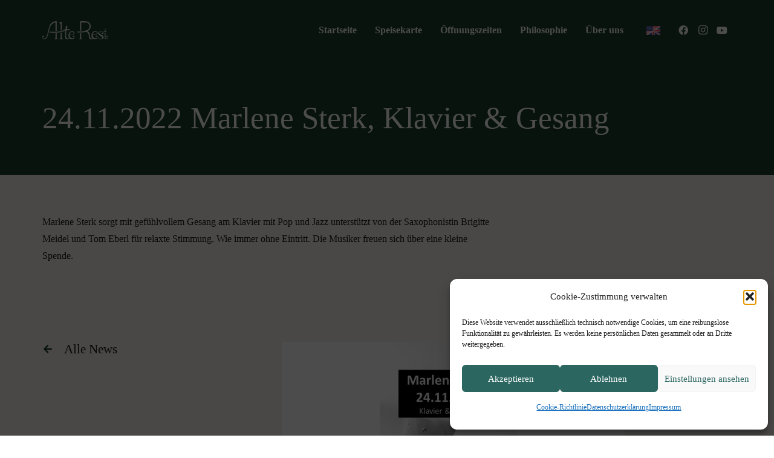

--- FILE ---
content_type: image/svg+xml
request_url: https://alteresi.de/wp-content/uploads/2023/07/4-Bit-Flag-en.svg
body_size: 1869
content:
<?xml version="1.0" encoding="utf-8"?>
<!-- Generator: Adobe Illustrator 26.5.0, SVG Export Plug-In . SVG Version: 6.00 Build 0)  -->
<svg version="1.1" id="Layer_1" xmlns="http://www.w3.org/2000/svg" xmlns:xlink="http://www.w3.org/1999/xlink" x="0px" y="0px"
	 width="512px" height="335.4px" viewBox="0 0 512 335.4" style="enable-background:new 0 0 512 335.4;" xml:space="preserve">
<style type="text/css">
	.st0{fill:#FFFFFF;}
	.st1{fill:#FF4B55;}
	.st2{fill:#41479B;}
	.st3{fill:#F5F5F5;}
	.st4{fill:#464655;}
	.st5{fill:#FFE15A;}
	.st6{clip-path:url(#SVGID_00000077290220259889071970000017812404712198936973_);}
	.st7{fill:none;}
</style>
<g>
	<path class="st0" d="M473.7,0H38.3C17.2,0,0,17.2,0,38.3v258.8c0,21.2,17.2,38.3,38.3,38.3h435.3c21.2,0,38.3-17.2,38.3-38.3V38.3
		C512,17.2,494.8,0,473.7,0z"/>
	<g>
		<path class="st1" d="M2.1,25.8h507.8C504.7,10.8,490.4,0,473.7,0H38.3C21.6,0,7.3,10.8,2.1,25.8z"/>
		<rect x="0" y="103.2" class="st1" width="512" height="25.8"/>
		<rect x="0" y="51.6" class="st1" width="512" height="25.8"/>
		<path class="st1" d="M0,171.8c0,4.9,4,8.8,8.8,8.8H512v-25.8H0V171.8z"/>
		<rect x="0" y="258" class="st1" width="512" height="25.8"/>
		<path class="st1" d="M509.9,309.6H2.1c5.2,15,19.5,25.8,36.2,25.8h435.3C490.4,335.4,504.7,324.7,509.9,309.6z"/>
		<rect x="0" y="206.4" class="st1" width="512" height="25.8"/>
	</g>
	<path class="st2" d="M8.8,180.6h220.7c4.9,0,8.8-4,8.8-8.8V8.8c0-4.9-4-8.8-8.8-8.8H38.3C17.2,0,0,17.2,0,38.3v133.5
		C0,176.7,4,180.6,8.8,180.6z"/>
	<g>
		<path class="st3" d="M24.8,20.3l2,5.9l6.2,0c0.8,0,1.1,1,0.5,1.5l-5,3.7l1.9,5.9c0.2,0.8-0.6,1.4-1.3,0.9l-5-3.6l-5,3.6
			c-0.7,0.5-1.5-0.2-1.3-0.9l1.9-5.9l-5-3.7c-0.6-0.5-0.3-1.5,0.5-1.5l6.2,0l2-5.9C23.5,19.5,24.5,19.5,24.8,20.3z"/>
		<path class="st3" d="M24.8,50.9l2,5.9l6.2,0c0.8,0,1.1,1,0.5,1.5l-5,3.7l1.9,5.9c0.2,0.8-0.6,1.4-1.3,0.9l-5-3.6l-5,3.6
			c-0.7,0.5-1.5-0.2-1.3-0.9l1.9-5.9l-5-3.7c-0.6-0.5-0.3-1.5,0.5-1.5l6.2,0l2-5.9C23.5,50.2,24.5,50.2,24.8,50.9z"/>
		<path class="st3" d="M24.8,81.6l2,5.9l6.2,0c0.8,0,1.1,1,0.5,1.5l-5,3.7l1.9,5.9c0.2,0.8-0.6,1.4-1.3,0.9l-5-3.6l-5,3.6
			c-0.7,0.5-1.5-0.2-1.3-0.9l1.9-5.9l-5-3.7c-0.6-0.5-0.3-1.5,0.5-1.5l6.2,0l2-5.9C23.5,80.8,24.5,80.8,24.8,81.6z"/>
		<path class="st3" d="M24.8,112.2l2,5.9l6.2,0c0.8,0,1.1,1,0.5,1.5l-5,3.7l1.9,5.9c0.2,0.8-0.6,1.4-1.3,0.9l-5-3.6l-5,3.6
			c-0.7,0.5-1.5-0.2-1.3-0.9l1.9-5.9l-5-3.7c-0.6-0.5-0.3-1.5,0.5-1.5l6.2,0l2-5.9C23.5,111.5,24.5,111.5,24.8,112.2z"/>
		<path class="st3" d="M24.8,142.9l2,5.9l6.2,0c0.8,0,1.1,1,0.5,1.5l-5,3.7l1.9,5.9c0.2,0.8-0.6,1.4-1.3,0.9l-5-3.6l-5,3.6
			c-0.7,0.5-1.5-0.2-1.3-0.9l1.9-5.9l-5-3.7c-0.6-0.5-0.3-1.5,0.5-1.5l6.2,0l2-5.9C23.5,142.1,24.5,142.1,24.8,142.9z"/>
		<path class="st3" d="M48.6,35.3l2,5.9l6.2,0c0.8,0,1.1,1,0.5,1.5l-5,3.7l1.9,5.9c0.2,0.8-0.6,1.4-1.3,0.9l-5-3.6l-5,3.6
			c-0.7,0.5-1.5-0.2-1.3-0.9l1.9-5.9l-5-3.7c-0.6-0.5-0.3-1.5,0.5-1.5l6.2,0l2-5.9C47.3,34.5,48.3,34.5,48.6,35.3z"/>
		<path class="st3" d="M48.6,65.9l2,5.9l6.2,0c0.8,0,1.1,1,0.5,1.5l-5,3.7l1.9,5.9c0.2,0.8-0.6,1.4-1.3,0.9l-5-3.6l-5,3.6
			c-0.7,0.5-1.5-0.2-1.3-0.9l1.9-5.9l-5-3.7c-0.6-0.5-0.3-1.5,0.5-1.5l6.2,0l2-5.9C47.3,65.2,48.3,65.2,48.6,65.9z"/>
		<path class="st3" d="M48.6,96.6l2,5.9l6.2,0c0.8,0,1.1,1,0.5,1.5l-5,3.7l1.9,5.9c0.2,0.8-0.6,1.4-1.3,0.9l-5-3.6l-5,3.6
			c-0.7,0.5-1.5-0.2-1.3-0.9l1.9-5.9l-5-3.7c-0.6-0.5-0.3-1.5,0.5-1.5l6.2,0l2-5.9C47.3,95.8,48.3,95.8,48.6,96.6z"/>
		<path class="st3" d="M48.6,127.3l2,5.9l6.2,0c0.8,0,1.1,1,0.5,1.5l-5,3.7l1.9,5.9c0.2,0.8-0.6,1.4-1.3,0.9l-5-3.6l-5,3.6
			c-0.7,0.5-1.5-0.2-1.3-0.9l1.9-5.9l-5-3.7c-0.6-0.5-0.3-1.5,0.5-1.5l6.2,0l2-5.9C47.3,126.5,48.3,126.5,48.6,127.3z"/>
		<path class="st3" d="M72.4,20.3l2,5.9l6.2,0c0.8,0,1.1,1,0.5,1.5l-5,3.7l1.9,5.9c0.2,0.8-0.6,1.4-1.3,0.9l-5-3.6l-5,3.6
			c-0.7,0.5-1.5-0.2-1.3-0.9l1.9-5.9l-5-3.7c-0.6-0.5-0.3-1.5,0.5-1.5l6.2,0l2-5.9C71,19.5,72.1,19.5,72.4,20.3z"/>
		<path class="st3" d="M72.4,50.9l2,5.9l6.2,0c0.8,0,1.1,1,0.5,1.5L76,62l1.9,5.9c0.2,0.8-0.6,1.4-1.3,0.9l-5-3.6l-5,3.6
			c-0.7,0.5-1.5-0.2-1.3-0.9l1.9-5.9l-5-3.7c-0.6-0.5-0.3-1.5,0.5-1.5l6.2,0l2-5.9C71,50.2,72.1,50.2,72.4,50.9z"/>
		<path class="st3" d="M72.4,81.6l2,5.9l6.2,0c0.8,0,1.1,1,0.5,1.5l-5,3.7l1.9,5.9c0.2,0.8-0.6,1.4-1.3,0.9l-5-3.6l-5,3.6
			c-0.7,0.5-1.5-0.2-1.3-0.9l1.9-5.9l-5-3.7c-0.6-0.5-0.3-1.5,0.5-1.5l6.2,0l2-5.9C71,80.8,72.1,80.8,72.4,81.6z"/>
		<path class="st3" d="M72.4,112.2l2,5.9l6.2,0c0.8,0,1.1,1,0.5,1.5l-5,3.7l1.9,5.9c0.2,0.8-0.6,1.4-1.3,0.9l-5-3.6l-5,3.6
			c-0.7,0.5-1.5-0.2-1.3-0.9l1.9-5.9l-5-3.7c-0.6-0.5-0.3-1.5,0.5-1.5l6.2,0l2-5.9C71,111.5,72.1,111.5,72.4,112.2z"/>
		<path class="st3" d="M72.4,142.9l2,5.9l6.2,0c0.8,0,1.1,1,0.5,1.5l-5,3.7l1.9,5.9c0.2,0.8-0.6,1.4-1.3,0.9l-5-3.6l-5,3.6
			c-0.7,0.5-1.5-0.2-1.3-0.9l1.9-5.9l-5-3.7c-0.6-0.5-0.3-1.5,0.5-1.5l6.2,0l2-5.9C71,142.1,72.1,142.1,72.4,142.9z"/>
		<path class="st3" d="M96.2,35.3l2,5.9l6.2,0c0.8,0,1.1,1,0.5,1.5l-5,3.7l1.9,5.9c0.2,0.8-0.6,1.4-1.3,0.9l-5-3.6l-5,3.6
			c-0.7,0.5-1.5-0.2-1.3-0.9l1.9-5.9l-5-3.7c-0.6-0.5-0.3-1.5,0.5-1.5l6.2,0l2-5.9C94.8,34.5,95.9,34.5,96.2,35.3z"/>
		<path class="st3" d="M96.2,65.9l2,5.9l6.2,0c0.8,0,1.1,1,0.5,1.5l-5,3.7l1.9,5.9c0.2,0.8-0.6,1.4-1.3,0.9l-5-3.6l-5,3.6
			c-0.7,0.5-1.5-0.2-1.3-0.9l1.9-5.9l-5-3.7c-0.6-0.5-0.3-1.5,0.5-1.5l6.2,0l2-5.9C94.8,65.2,95.9,65.2,96.2,65.9z"/>
		<path class="st3" d="M96.2,96.6l2,5.9l6.2,0c0.8,0,1.1,1,0.5,1.5l-5,3.7l1.9,5.9c0.2,0.8-0.6,1.4-1.3,0.9l-5-3.6l-5,3.6
			c-0.7,0.5-1.5-0.2-1.3-0.9l1.9-5.9l-5-3.7c-0.6-0.5-0.3-1.5,0.5-1.5l6.2,0l2-5.9C94.8,95.8,95.9,95.8,96.2,96.6z"/>
		<path class="st3" d="M96.2,127.3l2,5.9l6.2,0c0.8,0,1.1,1,0.5,1.5l-5,3.7l1.9,5.9c0.2,0.8-0.6,1.4-1.3,0.9l-5-3.6l-5,3.6
			c-0.7,0.5-1.5-0.2-1.3-0.9l1.9-5.9l-5-3.7c-0.6-0.5-0.3-1.5,0.5-1.5l6.2,0l2-5.9C94.8,126.5,95.9,126.5,96.2,127.3z"/>
		<path class="st3" d="M120,20.3l2,5.9l6.2,0c0.8,0,1.1,1,0.5,1.5l-5,3.7l1.9,5.9c0.2,0.8-0.6,1.4-1.3,0.9l-5-3.6l-5,3.6
			c-0.7,0.5-1.5-0.2-1.3-0.9l1.9-5.9l-5-3.7c-0.6-0.5-0.3-1.5,0.5-1.5l6.2,0l2-5.9C118.6,19.5,119.7,19.5,120,20.3z"/>
		<path class="st3" d="M120,50.9l2,5.9l6.2,0c0.8,0,1.1,1,0.5,1.5l-5,3.7l1.9,5.9c0.2,0.8-0.6,1.4-1.3,0.9l-5-3.6l-5,3.6
			c-0.7,0.5-1.5-0.2-1.3-0.9l1.9-5.9l-5-3.7c-0.6-0.5-0.3-1.5,0.5-1.5l6.2,0l2-5.9C118.6,50.2,119.7,50.2,120,50.9z"/>
		<path class="st3" d="M120,81.6l2,5.9l6.2,0c0.8,0,1.1,1,0.5,1.5l-5,3.7l1.9,5.9c0.2,0.8-0.6,1.4-1.3,0.9l-5-3.6l-5,3.6
			c-0.7,0.5-1.5-0.2-1.3-0.9l1.9-5.9l-5-3.7c-0.6-0.5-0.3-1.5,0.5-1.5l6.2,0l2-5.9C118.6,80.8,119.7,80.8,120,81.6z"/>
		<path class="st3" d="M120,112.2l2,5.9l6.2,0c0.8,0,1.1,1,0.5,1.5l-5,3.7l1.9,5.9c0.2,0.8-0.6,1.4-1.3,0.9l-5-3.6l-5,3.6
			c-0.7,0.5-1.5-0.2-1.3-0.9l1.9-5.9l-5-3.7c-0.6-0.5-0.3-1.5,0.5-1.5l6.2,0l2-5.9C118.6,111.5,119.7,111.5,120,112.2z"/>
		<path class="st3" d="M120,142.9l2,5.9l6.2,0c0.8,0,1.1,1,0.5,1.5l-5,3.7l1.9,5.9c0.2,0.8-0.6,1.4-1.3,0.9l-5-3.6l-5,3.6
			c-0.7,0.5-1.5-0.2-1.3-0.9l1.9-5.9l-5-3.7c-0.6-0.5-0.3-1.5,0.5-1.5l6.2,0l2-5.9C118.6,142.1,119.7,142.1,120,142.9z"/>
		<path class="st3" d="M143.8,35.3l2,5.9l6.2,0c0.8,0,1.1,1,0.5,1.5l-5,3.7l1.9,5.9c0.2,0.8-0.6,1.4-1.3,0.9l-5-3.6l-5,3.6
			c-0.7,0.5-1.5-0.2-1.3-0.9l1.9-5.9l-5-3.7c-0.6-0.5-0.3-1.5,0.5-1.5l6.2,0l2-5.9C142.4,34.5,143.5,34.5,143.8,35.3z"/>
		<path class="st3" d="M143.8,65.9l2,5.9l6.2,0c0.8,0,1.1,1,0.5,1.5l-5,3.7l1.9,5.9c0.2,0.8-0.6,1.4-1.3,0.9l-5-3.6l-5,3.6
			c-0.7,0.5-1.5-0.2-1.3-0.9l1.9-5.9l-5-3.7c-0.6-0.5-0.3-1.5,0.5-1.5l6.2,0l2-5.9C142.4,65.2,143.5,65.2,143.8,65.9z"/>
		<path class="st3" d="M143.8,96.6l2,5.9l6.2,0c0.8,0,1.1,1,0.5,1.5l-5,3.7l1.9,5.9c0.2,0.8-0.6,1.4-1.3,0.9l-5-3.6l-5,3.6
			c-0.7,0.5-1.5-0.2-1.3-0.9l1.9-5.9l-5-3.7c-0.6-0.5-0.3-1.5,0.5-1.5l6.2,0l2-5.9C142.4,95.8,143.5,95.8,143.8,96.6z"/>
		<path class="st3" d="M143.8,127.3l2,5.9l6.2,0c0.8,0,1.1,1,0.5,1.5l-5,3.7l1.9,5.9c0.2,0.8-0.6,1.4-1.3,0.9l-5-3.6l-5,3.6
			c-0.7,0.5-1.5-0.2-1.3-0.9l1.9-5.9l-5-3.7c-0.6-0.5-0.3-1.5,0.5-1.5l6.2,0l2-5.9C142.4,126.5,143.5,126.5,143.8,127.3z"/>
		<path class="st3" d="M167.5,20.3l2,5.9l6.2,0c0.8,0,1.1,1,0.5,1.5l-5,3.7l1.9,5.9c0.2,0.8-0.6,1.4-1.3,0.9l-5-3.6l-5,3.6
			c-0.7,0.5-1.5-0.2-1.3-0.9l1.9-5.9l-5-3.7c-0.6-0.5-0.3-1.5,0.5-1.5l6.2,0l2-5.9C166.2,19.5,167.3,19.5,167.5,20.3z"/>
		<path class="st3" d="M167.5,50.9l2,5.9l6.2,0c0.8,0,1.1,1,0.5,1.5l-5,3.7l1.9,5.9c0.2,0.8-0.6,1.4-1.3,0.9l-5-3.6l-5,3.6
			c-0.7,0.5-1.5-0.2-1.3-0.9l1.9-5.9l-5-3.7c-0.6-0.5-0.3-1.5,0.5-1.5l6.2,0l2-5.9C166.2,50.2,167.3,50.2,167.5,50.9z"/>
		<path class="st3" d="M167.5,81.6l2,5.9l6.2,0c0.8,0,1.1,1,0.5,1.5l-5,3.7l1.9,5.9c0.2,0.8-0.6,1.4-1.3,0.9l-5-3.6l-5,3.6
			c-0.7,0.5-1.5-0.2-1.3-0.9l1.9-5.9l-5-3.7c-0.6-0.5-0.3-1.5,0.5-1.5l6.2,0l2-5.9C166.2,80.8,167.3,80.8,167.5,81.6z"/>
		<path class="st3" d="M167.5,112.2l2,5.9l6.2,0c0.8,0,1.1,1,0.5,1.5l-5,3.7l1.9,5.9c0.2,0.8-0.6,1.4-1.3,0.9l-5-3.6l-5,3.6
			c-0.7,0.5-1.5-0.2-1.3-0.9l1.9-5.9l-5-3.7c-0.6-0.5-0.3-1.5,0.5-1.5l6.2,0l2-5.9C166.2,111.5,167.3,111.5,167.5,112.2z"/>
		<path class="st3" d="M167.5,142.9l2,5.9l6.2,0c0.8,0,1.1,1,0.5,1.5l-5,3.7l1.9,5.9c0.2,0.8-0.6,1.4-1.3,0.9l-5-3.6l-5,3.6
			c-0.7,0.5-1.5-0.2-1.3-0.9l1.9-5.9l-5-3.7c-0.6-0.5-0.3-1.5,0.5-1.5l6.2,0l2-5.9C166.2,142.1,167.3,142.1,167.5,142.9z"/>
		<path class="st3" d="M191.3,35.3l2,5.9l6.2,0c0.8,0,1.1,1,0.5,1.5l-5,3.7l1.9,5.9c0.2,0.8-0.6,1.4-1.3,0.9l-5-3.6l-5,3.6
			c-0.7,0.5-1.5-0.2-1.3-0.9l1.9-5.9l-5-3.7c-0.6-0.5-0.3-1.5,0.5-1.5l6.2,0l2-5.9C190,34.5,191.1,34.5,191.3,35.3z"/>
		<path class="st3" d="M191.3,65.9l2,5.9l6.2,0c0.8,0,1.1,1,0.5,1.5l-5,3.7l1.9,5.9c0.2,0.8-0.6,1.4-1.3,0.9l-5-3.6l-5,3.6
			c-0.7,0.5-1.5-0.2-1.3-0.9l1.9-5.9l-5-3.7c-0.6-0.5-0.3-1.5,0.5-1.5l6.2,0l2-5.9C190,65.2,191.1,65.2,191.3,65.9z"/>
		<path class="st3" d="M191.3,96.6l2,5.9l6.2,0c0.8,0,1.1,1,0.5,1.5l-5,3.7l1.9,5.9c0.2,0.8-0.6,1.4-1.3,0.9l-5-3.6l-5,3.6
			c-0.7,0.5-1.5-0.2-1.3-0.9l1.9-5.9l-5-3.7c-0.6-0.5-0.3-1.5,0.5-1.5l6.2,0l2-5.9C190,95.8,191.1,95.8,191.3,96.6z"/>
		<path class="st3" d="M191.3,127.3l2,5.9l6.2,0c0.8,0,1.1,1,0.5,1.5l-5,3.7l1.9,5.9c0.2,0.8-0.6,1.4-1.3,0.9l-5-3.6l-5,3.6
			c-0.7,0.5-1.5-0.2-1.3-0.9l1.9-5.9l-5-3.7c-0.6-0.5-0.3-1.5,0.5-1.5l6.2,0l2-5.9C190,126.5,191.1,126.5,191.3,127.3z"/>
		<path class="st3" d="M215.1,20.3l2,5.9l6.2,0c0.8,0,1.1,1,0.5,1.5l-5,3.7l1.9,5.9c0.2,0.8-0.6,1.4-1.3,0.9l-5-3.6l-5,3.6
			c-0.7,0.5-1.5-0.2-1.3-0.9l1.9-5.9l-5-3.7c-0.6-0.5-0.3-1.5,0.5-1.5l6.2,0l2-5.9C213.8,19.5,214.9,19.5,215.1,20.3z"/>
		<path class="st3" d="M215.1,50.9l2,5.9l6.2,0c0.8,0,1.1,1,0.5,1.5l-5,3.7l1.9,5.9c0.2,0.8-0.6,1.4-1.3,0.9l-5-3.6l-5,3.6
			c-0.7,0.5-1.5-0.2-1.3-0.9l1.9-5.9l-5-3.7c-0.6-0.5-0.3-1.5,0.5-1.5l6.2,0l2-5.9C213.8,50.2,214.9,50.2,215.1,50.9z"/>
		<path class="st3" d="M215.1,81.6l2,5.9l6.2,0c0.8,0,1.1,1,0.5,1.5l-5,3.7l1.9,5.9c0.2,0.8-0.6,1.4-1.3,0.9l-5-3.6l-5,3.6
			c-0.7,0.5-1.5-0.2-1.3-0.9l1.9-5.9l-5-3.7c-0.6-0.5-0.3-1.5,0.5-1.5l6.2,0l2-5.9C213.8,80.8,214.9,80.8,215.1,81.6z"/>
		<path class="st3" d="M215.1,112.2l2,5.9l6.2,0c0.8,0,1.1,1,0.5,1.5l-5,3.7l1.9,5.9c0.2,0.8-0.6,1.4-1.3,0.9l-5-3.6l-5,3.6
			c-0.7,0.5-1.5-0.2-1.3-0.9l1.9-5.9l-5-3.7c-0.6-0.5-0.3-1.5,0.5-1.5l6.2,0l2-5.9C213.8,111.5,214.9,111.5,215.1,112.2z"/>
		<path class="st3" d="M215.1,142.9l2,5.9l6.2,0c0.8,0,1.1,1,0.5,1.5l-5,3.7l1.9,5.9c0.2,0.8-0.6,1.4-1.3,0.9l-5-3.6l-5,3.6
			c-0.7,0.5-1.5-0.2-1.3-0.9l1.9-5.9l-5-3.7c-0.6-0.5-0.3-1.5,0.5-1.5l6.2,0l2-5.9C213.8,142.1,214.9,142.1,215.1,142.9z"/>
	</g>
</g>
<g>
	<defs>
		<polygon id="SVGID_1_" points="0,335.4 512,0 525.4,-16.1 535.9,377.1 33.7,377.1 		"/>
	</defs>
	<clipPath id="SVGID_00000085960348737273987290000017081037400785002685_">
		<use xlink:href="#SVGID_1_"  style="overflow:visible;"/>
	</clipPath>
	<g style="clip-path:url(#SVGID_00000085960348737273987290000017081037400785002685_);">
		<path class="st2" d="M473.7,0H38.3C17.2,0,0,17.2,0,38.3v258.8c0,21.2,17.2,38.3,38.3,38.3h435.3c21.2,0,38.3-17.2,38.3-38.3V38.3
			C512,17.2,494.8,0,473.7,0z"/>
		<path class="st0" d="M511.5,32c-3-18.2-18.8-32-37.8-32h-10L300.1,107.1V0h-88.3v107.1L48.3,0h-10C19.3,0,3.6,13.8,0.5,32
			l139.8,91.6H0v88.3h140.3L0.5,303.4c3,18.2,18.8,32,37.8,32h10l163.5-107.1v107.1h88.3V228.3l163.5,107.1h10
			c19,0,34.8-13.8,37.8-32l-139.8-91.6H512v-88.3H371.7L511.5,32z"/>
		<g>
			<polygon class="st1" points="282.5,0 229.5,0 229.5,141.2 0,141.2 0,194.2 229.5,194.2 229.5,335.4 282.5,335.4 282.5,194.2 
				512,194.2 512,141.2 282.5,141.2 			"/>
			<path class="st1" d="M24.8,333l186.6-121.1h-32.4L9.2,322C13.4,326.9,18.7,330.7,24.8,333z"/>
			<path class="st1" d="M346.4,211.9H314l180.7,117.3c5.1-3.3,9.3-7.8,12.3-13.1L346.4,211.9z"/>
			<path class="st1" d="M4,21.2l157.7,102.4h32.4L15.5,7.6C10.7,11.1,6.7,15.8,4,21.2z"/>
			<path class="st1" d="M332.6,123.6l170-110.4c-4.2-4.8-9.6-8.6-15.7-10.9L300.1,123.6H332.6z"/>
		</g>
	</g>
</g>
<g>
	<path class="st7" d="M511.5,32c-0.2-1.3-0.5-2.5-0.8-3.7L42.3,335.4h6.1l163.5-107.1v107.1h88.3V228.3l163.5,107.1h10
		c19,0,34.8-13.8,37.8-32l-139.8-91.6H512v-88.3H371.7L511.5,32z"/>
	<path class="st7" d="M473.7,0h-10L300.1,107.1V0h-88.3v107.1L48.3,0h-10C19.3,0,3.6,13.8,0.5,32l139.8,91.6H0v88.3h140.3L0.5,303.4
		c1.4,8.2,5.3,15.5,11,21.1L495.7,7C489.5,2.6,481.9,0,473.7,0z"/>
	<path class="st0" d="M495.7,7L11.5,324.5c6.9,6.8,16.4,10.9,26.8,10.9h3.9L510.7,28.3C508.3,19.6,502.9,12.1,495.7,7z"/>
</g>
</svg>
